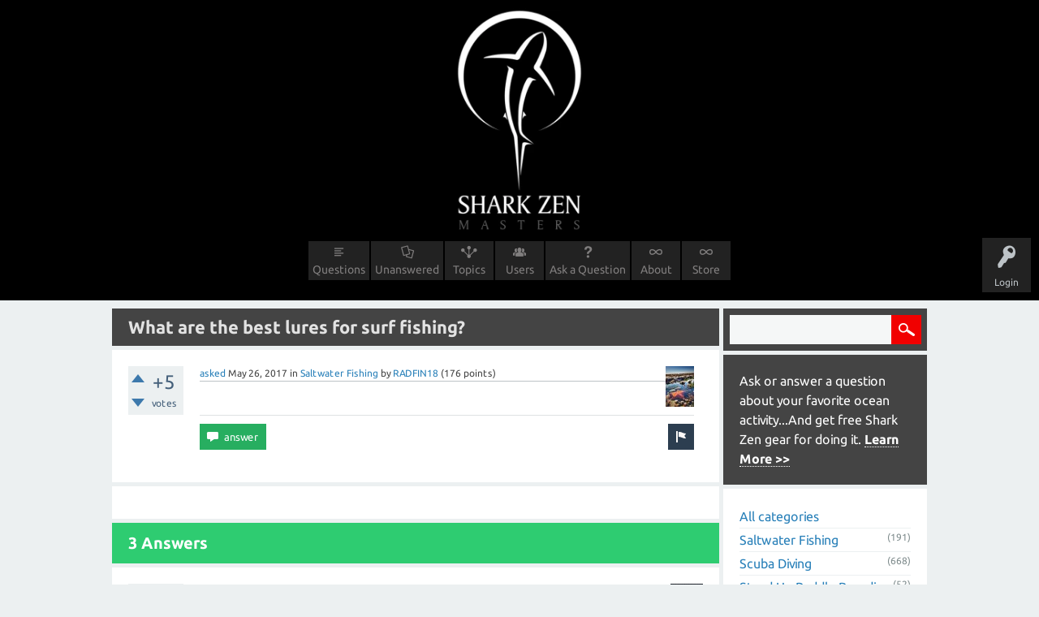

--- FILE ---
content_type: text/html; charset=utf-8
request_url: https://masters.sharkzen.com/962/best-lures-surf-fishing
body_size: 6124
content:
<!DOCTYPE html>
<html>
	<!-- Powered by Question2Answer - http://www.question2answer.org/ -->
	<head>
		<meta charset="utf-8">
		<title>What are the best lures for surf fishing? - Shark Zen Masters</title>
		<meta property="og:site_name" content="Shark Zen Masters" > 
		<meta property="og:title" content="What are the best lures for surf fishing?" > 
		<meta property="og:description" > 
		<meta property="og:type" content="website" > 
		<meta property="og:url" content="https://masters.sharkzen.com/962/best-lures-surf-fishing" > 
		<meta property="twitter:card" content="summary" > 
		<meta property="twitter:title" content="What are the best lures for surf fishing?" > 
		<meta property="twitter:description" > 
		<meta itemprop="description" > 
		<meta name="viewport" content="width=device-width, initial-scale=1">
		<meta name="description" content="Love bait if you have it. Otherwise some cut bait weighted works for me. Haven't really tried artificial for surf fishing">
		<meta name="keywords" content="Saltwater Fishing">
		<link rel="stylesheet" href="../qa-theme/SZ2/qa-styles.css?1.7.4">
		<link rel="stylesheet" href="../qa-theme/SZ2/fonts/ubuntu.css?1.7.4">
		<style>
			.qa-nav-user { margin: 0 !important; }
			@media (max-width: 979px) {
			 body.qa-template-user.fixed, body[class*="qa-template-user-"].fixed { padding-top: 118px !important; }
			 body.qa-template-users.fixed { padding-top: 95px !important; }
			}
			@media (min-width: 980px) {
			 body.qa-template-users.fixed { padding-top: 105px !important;}
			}
		</style>
		<link rel="canonical" href="https://masters.sharkzen.com/962/best-lures-surf-fishing">
		<link rel="search" type="application/opensearchdescription+xml" title="Shark Zen Masters" href="../opensearch.xml">
		<meta name="google-site-verification" content="TpmbXQuryoPCSENzkJxvC-OIWzOhEQQMgZGqEj4nK2k" />
<script>
  (function(i,s,o,g,r,a,m){i['GoogleAnalyticsObject']=r;i[r]=i[r]||function(){
  (i[r].q=i[r].q||[]).push(arguments)},i[r].l=1*new Date();a=s.createElement(o),
  m=s.getElementsByTagName(o)[0];a.async=1;a.src=g;m.parentNode.insertBefore(a,m)
  })(window,document,'script','https://www.google-analytics.com/analytics.js','ga');

  ga('create', 'UA-92017240-1', 'auto');
  ga('send', 'pageview');

</script>

<!-- Facebook Pixel Code -->
<script>
!function(f,b,e,v,n,t,s){if(f.fbq)return;n=f.fbq=function(){n.callMethod?
n.callMethod.apply(n,arguments):n.queue.push(arguments)};if(!f._fbq)f._fbq=n;
n.push=n;n.loaded=!0;n.version='2.0';n.queue=[];t=b.createElement(e);t.async=!0;
t.src=v;s=b.getElementsByTagName(e)[0];s.parentNode.insertBefore(t,s)}(window,
document,'script','https://connect.facebook.net/en_US/fbevents.js');
fbq('init', '1099515226743165'); // Insert your pixel ID here.
fbq('track', 'PageView');
</script>
<noscript><img height="1" width="1" style="display:none"
src="https://www.facebook.com/tr?id=1099515226743165&ev=PageView&noscript=1"
/></noscript>
<!-- DO NOT MODIFY -->
<!-- End Facebook Pixel Code -->

<DIV STYLE="background-color:#000;width:100%;height:283px;"><center><a href="https://masters.sharkzen.com"><IMG SRC="https://cdn.shopify.com/s/files/1/0702/1711/files/sz-masters-logo.png?2854709612109114047" style="margin-top:10px;width:165px;"></a></center></div>
		<script>
		var qa_root = '..\/';
		var qa_request = '962\/best-lures-surf-fishing';
		</script>
		<script src="../qa-content/jquery-1.11.3.min.js"></script>
		<script src="../qa-content/qa-page.js?1.7.4"></script>
		<script src="../qa-content/qa-question.js?1.7.4"></script>
		<script src="../qa-theme/SZ2/js/snow-core.js?1.7.4"></script>
	</head>
	<body
		class="qa-template-question qa-category-1 qa-body-js-off"
		>
		<script>
			var b=document.getElementsByTagName('body')[0];
			b.className=b.className.replace('qa-body-js-off', 'qa-body-js-on');
		</script>
		<div id="qam-topbar" class="clearfix">
			<div class="qam-main-nav-wrapper clearfix">
				<div class="sb-toggle-left qam-menu-toggle"><i class="icon-th-list"></i></div>
				<div class="qam-account-items-wrapper">
					<div id="qam-account-toggle" class="qam-logged-out">
						<i class="icon-key qam-auth-key"></i>
						<div class="qam-account-handle">Login</div>
					</div>
					<div class="qam-account-items clearfix">
						<form action="../login?to=962%2Fbest-lures-surf-fishing" method="post">
							<input type="text" name="emailhandle" dir="auto" placeholder="Email or Username">
							<input type="password" name="password" dir="auto" placeholder="Password">
							<div><input type="checkbox" name="remember" id="qam-rememberme" value="1">
							<label for="qam-rememberme">Remember</label></div>
							<input type="hidden" name="code" value="0-1769385418-77087ab7ab39fd6145220b6537a0d7bd722de0f4">
							<input type="submit" value="Login" class="qa-form-tall-button qa-form-tall-button-login" name="dologin">
						</form>
						<div class="qa-nav-user">
							<ul class="qa-nav-user-list">
								<li class="qa-nav-user-item qa-nav-user-facebook">
									<span class="qa-nav-user-nolink">  <a class="open-login-button context-menu action-login zocial  facebook" title="Login using Facebook" href="../login?login=facebook&amp;to=962/best-lures-surf-fishing" rel="nofollow">Facebook Login</a></span>
								</li>
								<li class="qa-nav-user-item qa-nav-user-register">
									<a href="../register?to=962%2Fbest-lures-surf-fishing" class="qa-nav-user-link">Register</a>
								</li>
							</ul>
							<div class="qa-nav-user-clear">
							</div>
						</div>
					</div> <!-- END qam-account-items -->
				</div> <!-- END qam-account-items-wrapper -->
				<div class="qa-logo">
					<a href="../" class="qa-logo-link">Shark Zen Masters</a>
				</div>
				<div class="qa-nav-main">
					<ul class="qa-nav-main-list">
						<li class="qa-nav-main-item qa-nav-main-questions">
							<a href="../questions" class="qa-nav-main-link">Questions</a>
						</li>
						<li class="qa-nav-main-item qa-nav-main-unanswered">
							<a href="../unanswered" class="qa-nav-main-link">Unanswered</a>
						</li>
						<li class="qa-nav-main-item qa-nav-main-categories">
							<a href="../categories" class="qa-nav-main-link">Topics</a>
						</li>
						<li class="qa-nav-main-item qa-nav-main-user">
							<a href="../users" class="qa-nav-main-link">Users</a>
						</li>
						<li class="qa-nav-main-item qa-nav-main-ask">
							<a href="../ask?cat=1" class="qa-nav-main-link">Ask a Question</a>
						</li>
						<li class="qa-nav-main-item qa-nav-main-about">
							<a href="../about" class="qa-nav-main-link">About</a>
						</li>
						<li class="qa-nav-main-item qa-nav-main-custom-1">
							<a href="http://sharkzen.com" class="qa-nav-main-link">Store</a>
						</li>
					</ul>
					<div class="qa-nav-main-clear">
					</div>
				</div>
			</div> <!-- END qam-main-nav-wrapper -->
		</div> <!-- END qam-topbar -->
		<div class="qam-ask-search-box"><div class="qam-ask-mobile"><a href="../ask" class="turquoise">Ask a Question</a></div><div class="qam-search-mobile turquoise" id="qam-search-mobile"></div></div>
		<div class="qam-search turquoise the-top" id="the-top-search">
			<div class="qa-search">
				<form method="get" action="../search">
					
					<input type="text" name="q" value="" class="qa-search-field">
					<input type="submit" value="Search" class="qa-search-button">
				</form>
			</div>
		</div>
		<div class="qa-body-wrapper">
			
			<div class="qa-main-wrapper">
				
				<div class="qa-main">
					<h1>
						
						<a href="../962/best-lures-surf-fishing">
							<span class="entry-title">What are the best lures for surf fishing?</span>
						</a>
					</h1>
					<div class="qa-part-q-view">
						<div class="qa-q-view  hentry question" id="q962">
							<form method="post" action="../962/best-lures-surf-fishing">
								<div class="qa-q-view-stats">
									<div class="qa-voting qa-voting-net" id="voting_962">
										<div class="qa-vote-buttons qa-vote-buttons-net">
											<input title="Click to vote up" name="vote_962_1_q962" onclick="return qa_vote_click(this);" type="submit" value="+" class="qa-vote-first-button qa-vote-up-button"> 
											<input title="Click to vote down" name="vote_962_-1_q962" onclick="return qa_vote_click(this);" type="submit" value="&ndash;" class="qa-vote-second-button qa-vote-down-button"> 
										</div>
										<div class="qa-vote-count qa-vote-count-net">
											<span class="qa-netvote-count">
												<span class="qa-netvote-count-data">+5<span class="votes-up"><span class="value-title" title="5"></span></span><span class="votes-down"><span class="value-title" title="0"></span></span></span><span class="qa-netvote-count-pad"> votes</span>
											</span>
										</div>
										<div class="qa-vote-clear">
										</div>
									</div>
								</div>
								<input type="hidden" name="code" value="0-1769385418-c177fb38a5838562b641bc39f849f4e1a1890c9b">
							</form>
							<div class="qa-q-view-main">
								<form method="post" action="../962/best-lures-surf-fishing">
									<span class="qa-q-view-avatar-meta">
										<span class="qa-q-view-avatar">
											<a href="../user/RADFIN18" class="qa-avatar-link"><img src="../?qa=image&amp;qa_blobid=4897035898432295075&amp;qa_size=50" width="35" height="50" class="qa-avatar-image" alt=""></a>
										</span>
										<span class="qa-q-view-meta">
											<a href="../962/best-lures-surf-fishing" class="qa-q-view-what">asked</a>
											<span class="qa-q-view-when">
												<span class="qa-q-view-when-data"><span class="published updated"><span class="value-title" title="2017-05-26T17:01:22+0000">May 26, 2017</span></span></span>
											</span>
											<span class="qa-q-view-where">
												<span class="qa-q-view-where-pad">in </span><span class="qa-q-view-where-data"><a href="../saltwater+fishing" class="qa-category-link">Saltwater Fishing</a></span>
											</span>
											<span class="qa-q-view-who">
												<span class="qa-q-view-who-pad">by </span>
												<span class="qa-q-view-who-data"><span class="vcard author"><a href="../user/RADFIN18" class="qa-user-link url fn entry-title nickname">RADFIN18</a></span></span>
												<span class="qa-q-view-who-points">
													<span class="qa-q-view-who-points-pad">(</span><span class="qa-q-view-who-points-data">176</span><span class="qa-q-view-who-points-pad"> points)</span>
												</span>
											</span>
										</span>
									</span>
									<div class="qa-q-view-content">
										<a name="962"></a><div class="entry-content"></div>
									</div>
									<div class="qa-q-view-buttons">
										<input name="q_doflag" onclick="qa_show_waiting_after(this, false);" value="flag" title="Flag this question as spam or inappropriate" type="submit" class="qa-form-light-button qa-form-light-button-flag">
										<input name="q_doanswer" id="q_doanswer" onclick="return qa_toggle_element('anew')" value="answer" title="Answer this question" type="submit" class="qa-form-light-button qa-form-light-button-answer">
									</div>
									
									<div class="qa-q-view-c-list" style="display:none;" id="c962_list">
									</div> <!-- END qa-c-list -->
									
									<input type="hidden" name="code" value="0-1769385418-092cc470ef1ba6a5caa172e108b093bb76fe3669">
									<input type="hidden" name="qa_click" value="">
								</form>
								<div class="qa-c-form">
								</div> <!-- END qa-c-form -->
								
							</div> <!-- END qa-q-view-main -->
							<div class="qa-q-view-clear">
							</div>
						</div> <!-- END qa-q-view -->
						
					</div>
					<div class="qa-part-a-form">
						<div class="qa-a-form" id="anew" style="display:none;">
							<h2>Please <a href="../login?to=962%2Fbest-lures-surf-fishing">log in</a> or <a href="../register?to=962%2Fbest-lures-surf-fishing">register</a> to answer this question.</h2>
						</div> <!-- END qa-a-form -->
						
					</div>
					<div class="qa-part-a-list">
						<h2 id="a_list_title">3 Answers</h2>
						<div class="qa-a-list" id="a_list">
							
							<div class="qa-a-list-item  hentry answer" id="a969">
								<form method="post" action="../962/best-lures-surf-fishing">
									<div class="qa-voting qa-voting-net" id="voting_969">
										<div class="qa-vote-buttons qa-vote-buttons-net">
											<input title="Click to vote up" name="vote_969_1_a969" onclick="return qa_vote_click(this);" type="submit" value="+" class="qa-vote-first-button qa-vote-up-button"> 
											<input title="Click to vote down" name="vote_969_-1_a969" onclick="return qa_vote_click(this);" type="submit" value="&ndash;" class="qa-vote-second-button qa-vote-down-button"> 
										</div>
										<div class="qa-vote-count qa-vote-count-net">
											<span class="qa-netvote-count">
												<span class="qa-netvote-count-data">+1<span class="votes-up"><span class="value-title" title="1"></span></span><span class="votes-down"><span class="value-title" title="0"></span></span></span><span class="qa-netvote-count-pad"> vote</span>
											</span>
										</div>
										<div class="qa-vote-clear">
										</div>
									</div>
									<input type="hidden" name="code" value="0-1769385418-c177fb38a5838562b641bc39f849f4e1a1890c9b">
								</form>
								<div class="qa-a-item-main">
									<span class="qa-a-item-avatar-meta">
										<span class="qa-a-item-avatar">
											<a href="../user/NinjaShark" class="qa-avatar-link"><img src="../?qa=image&amp;qa_blobid=17225413468905615104&amp;qa_size=40" width="40" height="39" class="qa-avatar-image" alt=""></a>
										</span>
										<span class="qa-a-item-meta">
											<a href="../962/best-lures-surf-fishing?show=969#a969" class="qa-a-item-what">answered</a>
											<span class="qa-a-item-when">
												<span class="qa-a-item-when-data"><span class="published updated"><span class="value-title" title="2017-05-26T17:33:58+0000">May 26, 2017</span></span></span>
											</span>
											<span class="qa-a-item-who">
												<span class="qa-a-item-who-pad">by </span>
												<span class="qa-a-item-who-data"><span class="vcard author"><a href="../user/NinjaShark" class="qa-user-link url fn entry-title nickname">NinjaShark</a></span></span>
												<span class="qa-a-item-who-points">
													<span class="qa-a-item-who-points-pad">(</span><span class="qa-a-item-who-points-data">3,775</span><span class="qa-a-item-who-points-pad"> points)</span>
												</span>
											</span>
										</span>
									</span>
									<form method="post" action="../962/best-lures-surf-fishing">
										<div class="qa-a-selection">
										</div>
										<div class="qa-a-item-content">
											<a name="969"></a><div class="entry-content">Love bait if you have it. Otherwise some cut bait weighted works for me. Haven't really tried artificial for surf fishing</div>
										</div>
										<div class="qa-a-item-buttons">
											<input name="a969_doflag" onclick="return qa_answer_click(969, 962, this);" value="flag" title="Flag this answer as spam or inappropriate" type="submit" class="qa-form-light-button qa-form-light-button-flag">
											<input name="a969_dofollow" value="ask related question" title="Ask a new question relating to this answer" type="submit" class="qa-form-light-button qa-form-light-button-follow">
											<input name="a969_docomment" onclick="return qa_toggle_element('c969')" value="comment" title="Add a comment on this answer" type="submit" class="qa-form-light-button qa-form-light-button-comment">
										</div>
										
										<div class="qa-a-item-c-list" style="display:none;" id="c969_list">
										</div> <!-- END qa-c-list -->
										
										<input type="hidden" name="code" value="0-1769385418-c699ee8c369b491dd9959e2104877f7cdf1fb070">
										<input type="hidden" name="qa_click" value="">
									</form>
									<div class="qa-c-form" id="c969" style="display:none;">
										<h2>Please <a href="../login?to=962%2Fbest-lures-surf-fishing">log in</a> or <a href="../register?to=962%2Fbest-lures-surf-fishing">register</a> to add a comment.</h2>
									</div> <!-- END qa-c-form -->
									
								</div> <!-- END qa-a-item-main -->
								<div class="qa-a-item-clear">
								</div>
							</div> <!-- END qa-a-list-item -->
							
							<div class="qa-a-list-item  hentry answer" id="a3596">
								<form method="post" action="../962/best-lures-surf-fishing">
									<div class="qa-voting qa-voting-net" id="voting_3596">
										<div class="qa-vote-buttons qa-vote-buttons-net">
											<input title="Click to vote up" name="vote_3596_1_a3596" onclick="return qa_vote_click(this);" type="submit" value="+" class="qa-vote-first-button qa-vote-up-button"> 
											<input title="Click to vote down" name="vote_3596_-1_a3596" onclick="return qa_vote_click(this);" type="submit" value="&ndash;" class="qa-vote-second-button qa-vote-down-button"> 
										</div>
										<div class="qa-vote-count qa-vote-count-net">
											<span class="qa-netvote-count">
												<span class="qa-netvote-count-data">+1<span class="votes-up"><span class="value-title" title="1"></span></span><span class="votes-down"><span class="value-title" title="0"></span></span></span><span class="qa-netvote-count-pad"> vote</span>
											</span>
										</div>
										<div class="qa-vote-clear">
										</div>
									</div>
									<input type="hidden" name="code" value="0-1769385418-c177fb38a5838562b641bc39f849f4e1a1890c9b">
								</form>
								<div class="qa-a-item-main">
									<span class="qa-a-item-avatar-meta">
										<span class="qa-a-item-avatar">
											<a href="../user/richardehyman" class="qa-avatar-link"><img src="../?qa=image&amp;qa_blobid=5095959578111958081&amp;qa_size=40" width="26" height="40" class="qa-avatar-image" alt=""></a>
										</span>
										<span class="qa-a-item-meta">
											<a href="../962/best-lures-surf-fishing?show=3596#a3596" class="qa-a-item-what">answered</a>
											<span class="qa-a-item-when">
												<span class="qa-a-item-when-data"><span class="published updated"><span class="value-title" title="2017-11-07T12:14:03+0000">Nov 7, 2017</span></span></span>
											</span>
											<span class="qa-a-item-who">
												<span class="qa-a-item-who-pad">by </span>
												<span class="qa-a-item-who-data"><span class="vcard author"><a href="../user/richardehyman" class="qa-user-link url fn entry-title nickname">richardehyman</a></span></span>
												<span class="qa-a-item-who-points">
													<span class="qa-a-item-who-points-pad">(</span><span class="qa-a-item-who-points-data">2,630</span><span class="qa-a-item-who-points-pad"> points)</span>
												</span>
											</span>
										</span>
									</span>
									<form method="post" action="../962/best-lures-surf-fishing">
										<div class="qa-a-selection">
										</div>
										<div class="qa-a-item-content">
											<a name="3596"></a><div class="entry-content">Always had luck with silver rebels.</div>
										</div>
										<div class="qa-a-item-buttons">
											<input name="a3596_doflag" onclick="return qa_answer_click(3596, 962, this);" value="flag" title="Flag this answer as spam or inappropriate" type="submit" class="qa-form-light-button qa-form-light-button-flag">
											<input name="a3596_dofollow" value="ask related question" title="Ask a new question relating to this answer" type="submit" class="qa-form-light-button qa-form-light-button-follow">
											<input name="a3596_docomment" onclick="return qa_toggle_element('c3596')" value="comment" title="Add a comment on this answer" type="submit" class="qa-form-light-button qa-form-light-button-comment">
										</div>
										
										<div class="qa-a-item-c-list" style="display:none;" id="c3596_list">
										</div> <!-- END qa-c-list -->
										
										<input type="hidden" name="code" value="0-1769385418-adb3377b71640df36e98eb21aae12bdfa446bef3">
										<input type="hidden" name="qa_click" value="">
									</form>
									<div class="qa-c-form" id="c3596" style="display:none;">
										<h2>Please <a href="../login?to=962%2Fbest-lures-surf-fishing">log in</a> or <a href="../register?to=962%2Fbest-lures-surf-fishing">register</a> to add a comment.</h2>
									</div> <!-- END qa-c-form -->
									
								</div> <!-- END qa-a-item-main -->
								<div class="qa-a-item-clear">
								</div>
							</div> <!-- END qa-a-list-item -->
							
							<div class="qa-a-list-item  hentry answer" id="a2007">
								<form method="post" action="../962/best-lures-surf-fishing">
									<div class="qa-voting qa-voting-net" id="voting_2007">
										<div class="qa-vote-buttons qa-vote-buttons-net">
											<input title="Click to vote up" name="vote_2007_1_a2007" onclick="return qa_vote_click(this);" type="submit" value="+" class="qa-vote-first-button qa-vote-up-button"> 
											<input title="Click to vote down" name="vote_2007_-1_a2007" onclick="return qa_vote_click(this);" type="submit" value="&ndash;" class="qa-vote-second-button qa-vote-down-button"> 
										</div>
										<div class="qa-vote-count qa-vote-count-net">
											<span class="qa-netvote-count">
												<span class="qa-netvote-count-data">0<span class="votes-up"><span class="value-title" title="0"></span></span><span class="votes-down"><span class="value-title" title="0"></span></span></span><span class="qa-netvote-count-pad"> votes</span>
											</span>
										</div>
										<div class="qa-vote-clear">
										</div>
									</div>
									<input type="hidden" name="code" value="0-1769385418-c177fb38a5838562b641bc39f849f4e1a1890c9b">
								</form>
								<div class="qa-a-item-main">
									<span class="qa-a-item-avatar-meta">
										<span class="qa-a-item-avatar">
											<a href="../user/Piratekelli" class="qa-avatar-link"><img src="https://www.gravatar.com/avatar/967ef01b3a46e19dfe07a82d0b5a9008?s=40" width="40" height="40" class="qa-avatar-image" alt=""></a>
										</span>
										<span class="qa-a-item-meta">
											<a href="../962/best-lures-surf-fishing?show=2007#a2007" class="qa-a-item-what">answered</a>
											<span class="qa-a-item-when">
												<span class="qa-a-item-when-data"><span class="published updated"><span class="value-title" title="2017-07-25T13:51:22+0000">Jul 25, 2017</span></span></span>
											</span>
											<span class="qa-a-item-who">
												<span class="qa-a-item-who-pad">by </span>
												<span class="qa-a-item-who-data"><span class="vcard author"><a href="../user/Piratekelli" class="qa-user-link url fn entry-title nickname">Piratekelli</a></span></span>
												<span class="qa-a-item-who-points">
													<span class="qa-a-item-who-points-pad">(</span><span class="qa-a-item-who-points-data">1,003</span><span class="qa-a-item-who-points-pad"> points)</span>
												</span>
											</span>
										</span>
									</span>
									<form method="post" action="../962/best-lures-surf-fishing">
										<div class="qa-a-selection">
										</div>
										<div class="qa-a-item-content">
											<a name="2007"></a><div class="entry-content">Silver or gold spoon</div>
										</div>
										<div class="qa-a-item-buttons">
											<input name="a2007_doflag" onclick="return qa_answer_click(2007, 962, this);" value="flag" title="Flag this answer as spam or inappropriate" type="submit" class="qa-form-light-button qa-form-light-button-flag">
											<input name="a2007_dofollow" value="ask related question" title="Ask a new question relating to this answer" type="submit" class="qa-form-light-button qa-form-light-button-follow">
											<input name="a2007_docomment" onclick="return qa_toggle_element('c2007')" value="comment" title="Add a comment on this answer" type="submit" class="qa-form-light-button qa-form-light-button-comment">
										</div>
										
										<div class="qa-a-item-c-list" style="display:none;" id="c2007_list">
										</div> <!-- END qa-c-list -->
										
										<input type="hidden" name="code" value="0-1769385418-065c9657b0f56ad9905027ef777a763137ac5cc9">
										<input type="hidden" name="qa_click" value="">
									</form>
									<div class="qa-c-form" id="c2007" style="display:none;">
										<h2>Please <a href="../login?to=962%2Fbest-lures-surf-fishing">log in</a> or <a href="../register?to=962%2Fbest-lures-surf-fishing">register</a> to add a comment.</h2>
									</div> <!-- END qa-c-form -->
									
								</div> <!-- END qa-a-item-main -->
								<div class="qa-a-item-clear">
								</div>
							</div> <!-- END qa-a-list-item -->
							
						</div> <!-- END qa-a-list -->
						
					</div>
				</div> <!-- END qa-main -->
				
				<div id="qam-sidepanel-toggle"><i class="icon-left-open-big"></i></div>
				<div class="qa-sidepanel" id="qam-sidepanel-mobile">
					<div class="qam-search turquoise ">
						<div class="qa-search">
							<form method="get" action="../search">
								
								<input type="text" name="q" value="" class="qa-search-field">
								<input type="submit" value="Search" class="qa-search-button">
							</form>
						</div>
					</div>
					<div class="qa-sidebar wet-asphalt">
						Ask or answer a question about your favorite ocean activity...And get free Shark Zen gear for doing it. <a href="http://masters.sharkzen.com/about">Learn More >></a>
					</div>
					
					<div class="qa-nav-cat">
						<ul class="qa-nav-cat-list qa-nav-cat-list-1">
							<li class="qa-nav-cat-item qa-nav-cat-all">
								<a href="../" class="qa-nav-cat-link">All categories</a>
							</li>
							<li class="qa-nav-cat-item qa-nav-cat-saltwater fishing">
								<a href="../saltwater+fishing" class="qa-nav-cat-link qa-nav-cat-selected">Saltwater Fishing</a>
								<span class="qa-nav-cat-note">(191)</span>
							</li>
							<li class="qa-nav-cat-item qa-nav-cat-scuba-diving">
								<a href="../scuba-diving" class="qa-nav-cat-link">Scuba Diving</a>
								<span class="qa-nav-cat-note">(668)</span>
							</li>
							<li class="qa-nav-cat-item qa-nav-cat-stand-up-paddle-boarding">
								<a href="../stand-up-paddle-boarding" class="qa-nav-cat-link">Stand Up Paddle Boarding</a>
								<span class="qa-nav-cat-note">(52)</span>
							</li>
							<li class="qa-nav-cat-item qa-nav-cat-boating">
								<a href="../boating" class="qa-nav-cat-link">Boating</a>
								<span class="qa-nav-cat-note">(35)</span>
							</li>
							<li class="qa-nav-cat-item qa-nav-cat-kayaking">
								<a href="../kayaking" class="qa-nav-cat-link">Kayaking</a>
								<span class="qa-nav-cat-note">(56)</span>
							</li>
							<li class="qa-nav-cat-item qa-nav-cat-ocean-conservation">
								<a href="../ocean-conservation" class="qa-nav-cat-link">Ocean Conservation</a>
								<span class="qa-nav-cat-note">(65)</span>
							</li>
						</ul>
						<div class="qa-nav-cat-clear">
						</div>
					</div>
					<div class="qa-widgets-side qa-widgets-side-low">
						<div class="qa-widget-side qa-widget-side-low">
							<div class="qa-related-qs">
								<h2 style="margin-top:0; padding-top:0;">
									Related questions
								</h2>
								<ul class="qa-related-q-list">
									<li class="qa-related-q-item"><a href="../2077/best-lures-bait-when-surf-fishing">What are the best lures and bait to use when surf fishing?</a></li>
									<li class="qa-related-q-item"><a href="../3805/best-rigs-surf-fishing">What are the best rigs for surf fishing?</a></li>
									<li class="qa-related-q-item"><a href="../2264/best-tide-conditions-fishing-striped-bass-surf">What are the best tide conditions for fishing striped bass in the surf?</a></li>
									<li class="qa-related-q-item"><a href="../2263/best-tide-conditions-fishing-fluke-surf">What are the best tide conditions for fishing fluke in the surf?</a></li>
									<li class="qa-related-q-item"><a href="../2180/best-setup-surf-fishing-fluke-rod-reel-line-leader-lures-bait">What's the best setup for surf fishing fluke (rod, reel, line, leader, lures or bait)?</a></li>
								</ul>
							</div>
						</div>
					</div>
					
				</div>
				
			</div> <!-- END main-wrapper -->
		</div> <!-- END body-wrapper -->
		<div class="qam-footer-box">
			<div class="qam-footer-row">
			</div> <!-- END qam-footer-row -->
			<div class="qa-footer">
				<div class="qa-nav-footer">
					<ul class="qa-nav-footer-list">
						<li class="qa-nav-footer-item qa-nav-footer-feedback">
							<a href="../feedback" class="qa-nav-footer-link"></a>
						</li>
					</ul>
					<div class="qa-nav-footer-clear">
					</div>
				</div>
				<div class="qa-attribution qa-attribution-content">All rights reserved.</div>
				<div class="qa-footer-clear">
				</div>
			</div> <!-- END qa-footer -->
			
		</div> <!-- END qam-footer-box -->
		<!-- Start of Async HubSpot Analytics Code -->
					<script type="text/javascript">
					(function(d,s,i,r) {
					if (d.getElementById(i)){return;}
					var n=d.createElement(s),e=d.getElementsByTagName(s)[0];
					n.id=i;n.src="//js.hs-analytics.net/analytics/"+(Math.ceil(new Date()/r)*r)+"/2073292.js";
					e.parentNode.insertBefore(n, e);
					})(document,"script","hs-analytics",300000);
					</script>
					<!-- End of Async HubSpot Analytics Code --> 
					
					
				
					
		
					
					<!-- This site is converting visitors into subscribers and customers with OptinMonster - https://optinmonster.com --><script>var om3166_16487,om3166_16487_poll=function(){var r=0;return function(n,l){clearInterval(r),r=setInterval(n,l)}}();!function(e,t,n){if(e.getElementById(n)){om3166_16487_poll(function(){if(window["om_loaded"]){if(!om3166_16487){om3166_16487=new OptinMonsterApp();return om3166_16487.init({"a":16487,"staging":0,"dev":0,"beta":0});}}},25);return;}var d=false,o=e.createElement(t);o.id=n,o.src="https://a.optmstr.com/app/js/api.min.js",o.async=true,o.onload=o.onreadystatechange=function(){if(!d){if(!this.readyState||this.readyState==="loaded"||this.readyState==="complete"){try{d=om_loaded=true;om3166_16487=new OptinMonsterApp();om3166_16487.init({"a":16487,"staging":0,"dev":0,"beta":0});o.onload=o.onreadystatechange=null;}catch(t){}}}};(document.getElementsByTagName("head")[0]||document.documentElement).appendChild(o)}(document,"script","omapi-script");</script><!-- / OptinMonster -->
				
					
		<DIV STYLE="background-color:#000;width:100%;height:50px;" style="color:#fff;"><center><a href="https://masters.sharkzen.com/about">About</a>&nbsp;&nbsp;&nbsp;<a href="https://masters.sharkzen.com/contact">Contact</a>&nbsp;&nbsp;&nbsp;<a href="https://masters.sharkzen.com/privacy-and-tou">Privacy Policy</a>&nbsp;&nbsp;&nbsp;<a href="https://sharkzen.com">Store</a>&nbsp;&nbsp;&nbsp;<a href="https://masters.sharkzen.com/how-it-works">Rewards for Q&A</a></center></div>
		<div style="position:absolute; left:-9999px; top:-9999px;">
			<span id="qa-waiting-template" class="qa-waiting">...</span>
		</div>
	</body>
	<!-- Powered by Question2Answer - http://www.question2answer.org/ -->
</html>


--- FILE ---
content_type: text/plain
request_url: https://www.google-analytics.com/j/collect?v=1&_v=j102&a=299016161&t=pageview&_s=1&dl=https%3A%2F%2Fmasters.sharkzen.com%2F962%2Fbest-lures-surf-fishing&ul=en-us%40posix&dt=What%20are%20the%20best%20lures%20for%20surf%20fishing%3F%20-%20Shark%20Zen%20Masters&sr=1280x720&vp=1280x720&_u=IEBAAEABAAAAACAAI~&jid=1917769377&gjid=199385297&cid=1458211825.1769385419&tid=UA-92017240-1&_gid=933169476.1769385419&_r=1&_slc=1&z=530025590
body_size: -451
content:
2,cG-0Y54W7XJK4